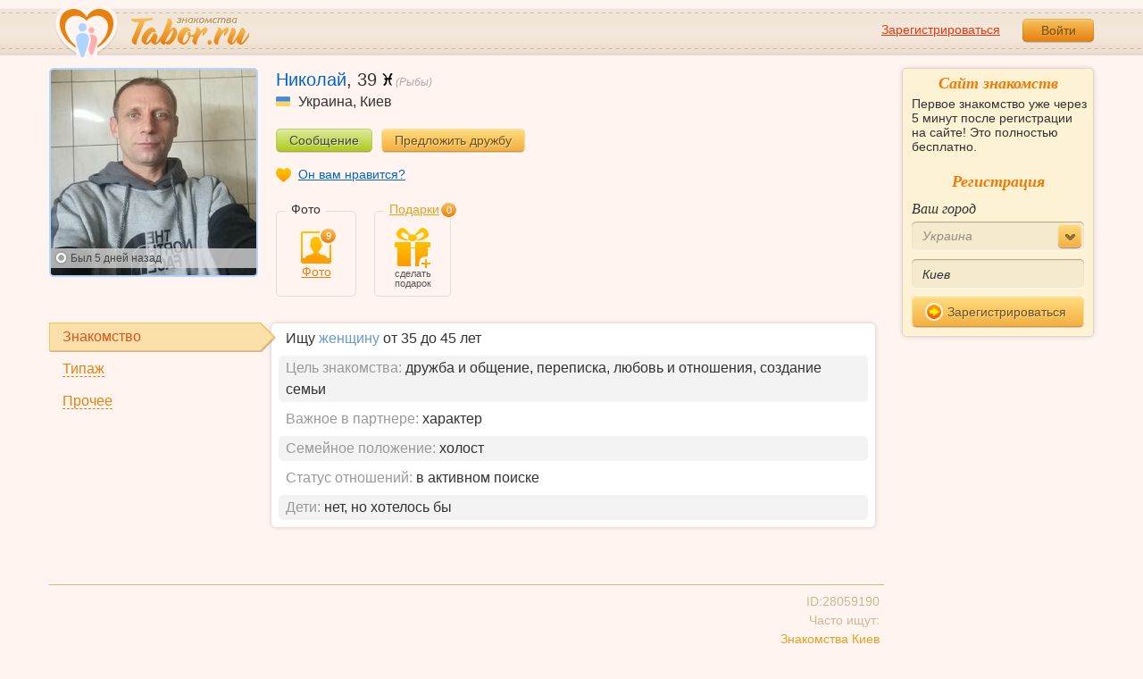

--- FILE ---
content_type: text/html; charset=utf-8
request_url: https://tabor.ru/id28059190
body_size: 7536
content:
<!DOCTYPE html><html lang="ru"><head><noscript><meta HTTP-EQUIV="REFRESH" content="0; url=/error_catcher/bad_browser" /></noscript><script type="text/javascript">document.documentElement.className = document.documentElement.className.replace('no-js', 'js');
function getCookieSupport() {
    var persist= true;
    do {
        var c= 'gCStest='+Math.floor(Math.random()*100000000);
        document.cookie= persist? c+';expires=Tue, 01-Jan-2030 00:00:00 GMT' : c;
        if (document.cookie.indexOf(c)!==-1) {
            document.cookie= c+';expires=Sat, 01-Jan-2000 00:00:00 GMT';
            return persist;
        }
    } while (!(persist= !persist));
    return null;
}
if (!(getCookieSupport() == true)) {
  if (document.location.pathname != "/error_catcher/bad_browser") {
    document.location = "/error_catcher/bad_browser"
  }
}</script><meta content="text/html; charset=utf-8" http-equiv="Content-Type" /><meta content="True" name="HandheldFriendly" /><meta content="320" name="MobileOptimized" /><meta content="width=device-width, initial-scale=1.0, maximum-scale=1, user-scalable=no, minimal-ui" name="viewport" /><meta content="width=device-width" name="viewport" /><meta content="IE=edge" http-equiv="X-UA-Compatible" /><meta content="noyaca" name="robots" /><link href="/manifest.json" rel="manifest" /><link href="/apple-touch-icon.png?v=1" rel="apple-touch-icon" sizes="180x180" /><link href="/apple-touch-icon-512x512.png?v=1" rel="apple-touch-startup-image" /><link href="/android-chrome-192x192.png?v=1" rel="icon" sizes="192x192" /><link href="/android-chrome-512x512.png?v=1" rel="icon" sizes="512x512" /><link href="/favicon-32x32.png?v=1" rel="shortcut icon" sizes="32x32" /><link href="/favicon-48x48.png?v=1" rel="icon" sizes="48x48" /><link href="/apple-icon-57x57.pngv=1" rel="apple-touch-icon" sizes="57x57" /><link href="/favicon-60x60.png?v=1" rel="icon" sizes="60x60" /><link href="/favicon-72x72.png?v=1" rel="icon" sizes="72x72" /><link href="/favicon-76x76.png?v=1" rel="icon" sizes="76x76" /><link href="/favicon-96x96.png?v=1" rel="icon" sizes="96x96" /><link href="/apple-icon-114x114.png?v=1" rel="apple-touch-icon" sizes="114x114" /><link href="/apple-icon-120x120.png?v=1" rel="apple-touch-icon" sizes="120x120" /><link href="/apple-icon-144x144.png?v=1" rel="apple-touch-icon" sizes="144x144" /><link href="/apple-icon-152x152.png?v=1" rel="apple-touch-icon" sizes="152x152" /><link href="/apple-icon-180x180.png?v=1" rel="apple-touch-icon" sizes="180x180" /><link href="/favicon.ico?v=1" rel="icon" sizes="48x48" /><meta content="authenticity_token" name="csrf-param" />
<meta content="1or+uStun6LVECspQ8mg0TOoPTqKGmeAZut1Ecc3plA=" name="csrf-token" /><meta content="Tabor.ru" property="og:site_name" /><meta content="website" property="og:type" /><meta content="https://tabor.ru/id28059190" property="og:url" /><title>Николай, 39 лет, рыбы, Киев. Анкета знакомств на сайте Tabor.ru</title><meta content="Николай, 39 лет, рыбы, Киев. Анкета знакомств на сайте Tabor.ru" property="og:title" /><meta content="Tabor.ru - популярный сайт знакомств. Уже более 18 лет успешно знакомим людей бесплатно и максимально эффективно!" name="description" /><meta content="Tabor.ru - популярный сайт знакомств. Уже более 18 лет успешно знакомим людей бесплатно и максимально эффективно!" property="og:description" /><meta content="https://p7.tabor.ru/photos/2025-10-19/28059190/188218836_800x600.jpg" property="og:image" /><link href="http://m.tabor.ru/id28059190" media="only screen and (max-width: 640px)" rel="alternate" /><link href="http://m.tabor.ru/id28059190" media="handheld" rel="alternate" /><script type="application/ld+json">{  "@context" : "http://schema.org",  "@type" : "Organization",  "name" : "Tabor.ru - Знакомства",  "url" : "https://tabor.ru",  "sameAs" : [    "https://vk.com/taborru",    "https://ok.ru/taborru",    "https://twitter.com/taborru"  ]}</script><script type="application/ld+json">{"@context":"http://schema.org","@type":"BreadcrumbList","itemListElement":[{"@type":"ListItem","position":"1","item":{"@id":"https://tabor.ru/search","name":"Знакомства"}},{"@type":"ListItem","position":"2","item":{"@id":"https://tabor.ru/znakomstva-ukraina","name":"Украина"}},{"@type":"ListItem","position":"3","item":{"@id":"https://tabor.ru/search/znakomstva-sajt-kiev-poznakomitsa-s-muzhchinoj-v-kiev","name":"Киев"}}]}</script><!--[if lte IE 9]><script src="https://im.tabor.ru/production/assets/vendor/html5-2e08ad8c85fecaa46b2bf613ec217a5f.js" type="text/javascript"></script><script src="https://im.tabor.ru/production/assets/vendor/excanvas-07643bac2e519537fca6bfe9eb28123e.js" type="text/javascript"></script><![endif]--><!--[if IE]><script src="https://im.tabor.ru/production/assets/vendor/respond.min-9056f9d2bc49ffff25398fac0e7686a1.js" type="text/javascript"></script><script src="https://im.tabor.ru/production/assets/polyfill/main-47818414c69addf1bc949afc2f8b971e.js" type="text/javascript"></script><![endif]--><script src="https://im.tabor.ru/production/assets/require-358e6d429abcebb8f6fe3e848392ffbf.js" type="text/javascript"></script><script id="config-script" src="https://im.tabor.ru/production/assets/config-9cb29abf40d69092181e43bfd5e23b49.js" type="text/javascript"></script><script src="https://im.tabor.ru/production/assets/vendor/failed_loads-993478366e00b7860f494fe94572be07.js" type="text/javascript"></script><link href="https://im.tabor.ru/production/assets/v1/default-1e91d81786b5b6f22d8eedb6c176a010.css" id="style-default" media="screen" rel="stylesheet" type="text/css" /><script type="text/javascript">(function (d, w, c) {
    (w[c] = w[c] || []).push(function() {
        try {
            w.yaCounter23519248 = new Ya.Metrika({id: 23519248,
              webvisor: true,
              clickmap: true,
              trackLinks: true,
              accurateTrackBounce: true,
              trackHash: true});
        } catch(e) { }
    });

    var n = d.getElementsByTagName("script")[0],
        s = d.createElement("script"),
        f = function () { n.parentNode.insertBefore(s, n); };
    s.type = "text/javascript";
    s.async = true;
    s.src = (d.location.protocol == "https:" ? "https:" : "http:") + "//mc.yandex.ru/metrika/watch.js";

    if (w.opera == "[object Opera]") {
        d.addEventListener("DOMContentLoaded", f, false);
    } else { f(); }
})(document, window, "yandex_metrika_callbacks");</script><noscript><div><img alt="" src="//mc.yandex.ru/watch/23519248" style="position:absolute; left:-9999px;" /></div></noscript></head><body class="self tabor users-js" data-browser-name="Chrome" data-browser-version="131" data-title="Николай, 39 лет, рыбы, Киев. Анкета знакомств на сайте Tabor.ru" protocol="https://"><script type="text/javascript">
//<![CDATA[
require(["https://im.tabor.ru/production/assets/application-417dada5d443c18cf91ac64ace7a032d.js"], function(){require(["default_css"])}); 
//]]>
</script><div class="page page_auth"><div class="header-wrap"><header class="header"><div class="logo"><a class="logo__link" href="/" id="logo"><img alt="Сайт знакомств" src="https://im.tabor.ru/production/assets/logo-924252f465640193c21b8adaa6cb03b1.png" /></a></div><div class="header__bar"><div class="header__action"><a href="/signup" class="auth__link" onclick="try { window.yaCounter23519248 &amp;&amp; window.yaCounter23519248.reachGoal(&#x27;reg_t_l_menu&#x27;); } catch (_error) {}; return true;">Зарегистрироваться</a><a href="/signin" class="button" data-remote="true">Войти</a></div></div></header><div class="auth hidden"><form accept-charset="UTF-8" action="/signin" class="new_user" data-remote="true" id="new_user" method="post"><div style="margin:0;padding:0;display:inline"><input name="utf8" type="hidden" value="&#x2713;" /><input name="authenticity_token" type="hidden" value="1or+uStun6LVECspQ8mg0TOoPTqKGmeAZut1Ecc3plA=" /></div><div class="form__item form__item_title">Вход на сайт</div><div class="form__item"><input class="form__inp" id="session_user_login" name="user[login]" placeholder="телефон или email" size="30" tabindex="1" type="text" /></div><div class="form__item"><input autocomplete="off" class="form__inp" id="session_user_password" name="user[password]" placeholder="пароль" size="30" tabindex="2" type="password" /><a class="icon icon_show show_password_action" for="user[password]" href="#" title="показать пароль"></a></div><div class="form__item turnstile-container hidden" data-v3-key="0x4AAAAAAAjAiq2uRDE8FLhO" data-version="v2" id="ip-turnstile-mini"></div><div class="form__item_submit form__item_submit_auth clearfix"><label class="form__label" for="rem"><input name="user[remember]" type="hidden" value="0" /><input checked="checked" id="session_user_remember" name="user[remember]" tabindex="3" type="checkbox" value="1" />запомнить</label><input class="button" data-turnstile="https://im.tabor.ru/production/assets/load2-cad035333a60abbbc81a9feb554b4d9a.gif" name="commit" tabindex="4" type="submit" value="Войти" /><a class="auth__link" data-no-turbolink="data-no-turbolink" href="/restore">забыли пароль?</a></div></form></div></div><div class="wrap clearfix"><div class="content"><script type="text/javascript">
//<![CDATA[
require(["https://im.tabor.ru/production/assets/application-417dada5d443c18cf91ac64ace7a032d.js"], function(){require(["user_show_module","user_gifts_module","friend_buttons_module"])}); 
//]]>
</script><section class="section"><div class="user" itemscope="itemscope" itemtype="http://schema.org/Person"><div class="user clearfix user_m "><div class="user__img-wrap"><div class="user__img-inner"><a class="link-wrapper" data-remote="true" href="/photos/188218836?user_id=28059190"><img alt="Фотография мужчины Николай, 39 лет из г. Киев" class="user__img" data-sex="true" data-size="230x230" height="230" itemprop="image" onerror="window.onLoadImg &amp;&amp; onLoadImg(this, &#x27;fail&#x27;);" onload="window.onLoadImg &amp;&amp; onLoadImg(this, &#x27;success&#x27;);" src="https://p7.tabor.ru/photos/2025-10-19/28059190/188218836_230x230.jpg" width="230" /></a><div class="user__meta"><div class="user__meta__online user__meta__online_off"><span class="user__status__icon user__status__icon_offline"></span>Был <time class="smart_time" datetime="2026-01-17 00:25:27 +0300" online="online" time_zone="3"></time></div></div></div></div><div class="user__title"><h1 class="user__name" itemprop="name">Николай</h1>, <span itemprop="description">39</span> <a data-remote="true" href="/horoscope?sign=pisces" rel="nofollow"><span class="user__zodiac"><span class="icon icon_ryby"></span>(Рыбы)</span></a><div class="user__place" itemprop="address" itemscope="itemscope" itemtype="http://schema.org/PostalAddress"><img alt="Украина" class="user__meta__place__flag" src="https://p.tabor.ru/imgs/f/9908.png"></img> <span itemprop="addressCountry">Украина</span>, <a href="/search/znakomstva-sajt-kiev-poznakomitsa-s-muzhchinoj-v-kiev" class="user__place__city" title="Знакомства в Киев"><span itemprop="addressLocality">Киев</span></a></div></div><div class="user__buttons"><a class="button button_green" data-remote="data-remote" href="/signin?redirect_page=%2Fmessages%3Fuser_id%3D28059190&amp;redirect_to_register=true" rel="nofollow">Сообщение</a><a class="button button_yellow" data-remote="data-remote" href="/signin?redirect_page=%2Fid28059190&amp;redirect_to_register=true" rel="nofollow">Предложить дружбу</a></div><div class="user__call"><a class="user__call__item user__call__item_like" data-remote="data-remote" href="/signin?redirect_page=%2Fservices%2Fsympathies%2Fvote%3Fsource%3Dnot_service%26user_id%3D28059190&amp;redirect_to_register=true" rel="nofollow">Он вам нравится?</a></div><div class="user__content"><div class="user__gallery-wrap"><span class="user__gallery__label">Фото</span><a class="user__gallery__link user__gallery__link_photo" href="/photos/list/28059190" title="Фотографии Николай"><span class="icon icon_m"><span class="user__gallery__count">9</span></span>Фото</a></div><div class="gift"><span class="gift__label"><a data-remote="data-remote" href="/signin?redirect_page=%2Fuser_gifts%2F28059190&amp;redirect_to_register=true" rel="nofollow">Подарки</a><span class="gift__count">0</span></span><ul class="gift__list"><li class="gift__item gift__item_add"><a class="link-wrapper" data-remote="true" href="/signin?redirect_page=%2Fid28059190&amp;redirect_to_register=true" rel="nofollow"><span class="icon"></span><span class="gift__item_add__text">сделать подарок</span></a></li></ul></div></div></div><div class="about clearfix"><div class="about__tab__list clearfix"><a class="about__tab__item about__tab__item_active" href="#meet" rel="nofollow"><span class="about__tab__item__link">Знакомство<span class="icon icon_atten_s atten_znak edit_profile-action hidden"></span><div class="action__popup user-lists action__popup_comment popup_edit_profile-action hidden"><div class="action__popup__head">Заполнение профиля</div><div class="action__popup__body">Раздел не заполнен полностью. Это ведет к снижению интереса к Вашей анкете. Рекомендуем заполнить все пункты.</div></div></span></a><a class="about__tab__item" href="#type" rel="nofollow"><span class="about__tab__item__link">Типаж<span class="icon icon_atten_s atten_about edit_profile-action hidden"></span><div class="action__popup user-lists action__popup_comment popup_edit_profile-action hidden"><div class="action__popup__head">Заполнение профиля</div><div class="action__popup__body">Раздел не заполнен полностью. Это ведет к снижению интереса к Вашей анкете. Рекомендуем заполнить все пункты.</div></div></span></a><a class="about__tab__item" href="#profile" rel="nofollow"><span class="about__tab__item__link">Прочее<span class="icon icon_atten_s atten_prochie edit_profile-action hidden"></span><div class="action__popup user-lists action__popup_comment popup_edit_profile-action hidden"><div class="action__popup__head">Заполнение профиля</div><div class="action__popup__body">Раздел не заполнен полностью. Это ведет к снижению интереса к Вашей анкете. Рекомендуем заполнить все пункты.</div></div></span></a></div><div class="about__content-wrap"><div class="about__content clearfix hidden" id="type"><ul class="about__list"><li class="about__list__item"><span class="about__list__term">Телосложение:</span>&nbsp;<span class="about__list__desc">худощавое</span></li><li class="about__list__item"><span class="about__list__term">Рост:&nbsp;</span><span class="about__list__desc">173 см.</span><span class="about__list__term">Вес:&nbsp;</span><span class="about__list__desc">63 кг.</span></li><li class="about__list__item"><span class="about__list__term">Цвет глаз:</span>&nbsp;<span class="about__list__desc">голубой</span></li><li class="about__list__item"><span class="about__list__term">Моя внешность:</span>&nbsp;<span class="about__list__desc">обыкновенная</span></li></ul></div><div class="about__content" id="meet"><ul class="about__list"><li class="about__list__item">Ищу <strong class="strong">женщину</strong> от 35 до 45 лет</li><li class="about__list__item"><span class="about__list__term">Цель знакомства:</span>&nbsp;<span class="about__list__desc">дружба и общение, переписка, любовь и отношения, создание семьи</span></li><li class="about__list__item"><span class="about__list__term">Важное в партнере:</span>&nbsp;<span class="about__list__desc">характер</span></li><li class="about__list__item"><span class="about__list__term">Семейное положение:</span>&nbsp;<span class="about__list__desc">холост</span></li><li class="about__list__item"><span class="about__list__term">Статус отношений:</span>&nbsp;<span class="about__list__desc">в активном поиске</span></li><li class="about__list__item"><span class="about__list__term">Дети:</span>&nbsp;<span class="about__list__desc">нет, но хотелось бы</span></li></ul></div><div class="about__content hidden" id="profile"><ul class="about__list"><li class="about__list__item"><span class="about__list__term">Профессия:</span>&nbsp;<span class="about__list__desc">сварщик</span></li><li class="about__list__item"><span class="about__list__term">Жилье:</span>&nbsp;<span class="about__list__desc">снимаю квартиру</span></li><li class="about__list__item"><span class="about__list__term">Материальное положение:</span>&nbsp;<span class="about__list__desc">постоянный небольшой доход</span></li><li class="about__list__item"><span class="about__list__term">Транспорт:</span>&nbsp;<span class="about__list__desc">отсутствует</span></li><li class="about__list__item"><span class="about__list__term">Образование:</span>&nbsp;<span class="about__list__desc">среднее специальное</span></li><li class="about__list__item"><span class="about__list__term">Жизненные приоритеты:</span>&nbsp;<span class="about__list__desc">душевное равновесие, здоровье</span></li><li class="about__list__item"><span class="about__list__term">Черты характера:</span>&nbsp;<span class="about__list__desc">вежливый, верный, весёлый, влюбчивый, добрый, доверчивый</span></li><li class="about__list__item"><span class="about__list__term">Интересы и увлечения:</span>&nbsp;<span class="about__list__desc">музыка, кино, путешествия, рыбалка</span></li><li class="about__list__item"><span class="about__list__term">Отношение к курению:</span>&nbsp;<span class="about__list__desc">курю</span></li><li class="about__list__item"><span class="about__list__term">Отношение к алкоголю:</span>&nbsp;<span class="about__list__desc">пью в компаниях изредка</span></li></ul></div><div class="about__content hidden"></div></div><div class="activity"><ul class="activity__list"></ul></div><div class="servise"><nav class="nav"><ul class="nav__list nav__list_service"><!--<li class="nav__item nav__item_duel"><a href="#" class="nav__link"><span class="icon"></span><span class="nav__link__text">Дуэли пользователя</span></a></li>--></ul></nav></div><div class="profile-meta clearfix"><span class="profile-meta__item profile-meta__item_right">ID:28059190<br />Часто ищут:<br /><a href="/search/znakomstva-sajt-znakomstv-kiev">Знакомства Киев</a><br /><a href="/search/znakomstva-sajt-v-kiev-dlja-sereznyh-otnoshenij-muzhchina">Знакомства для серьезных отношений в Киеве</a><br /><a href="/search/poznakomitsa-s-muzhchinoj-v-kiev">Познакомиться с мужчиной в Киеве</a></span></div></div></div></section></div><div class="sidebar"><div class="sticky__welcome"><div class="welcome clearfix"><h2 class="welcome__title">Сайт знакомств</h2><p class="welcome__intro">Первое знакомство уже через 5 минут после регистрации на сайте! Это полностью бесплатно.</p><div class="invisible"><h3 class="welcome__title">Регистрация</h3><form accept-charset="UTF-8" action="/search_to_register" class="welcome__form" method="post"><div style="margin:0;padding:0;display:inline"><input name="utf8" type="hidden" value="&#x2713;" /><input name="authenticity_token" type="hidden" value="1or+uStun6LVECspQ8mg0TOoPTqKGmeAZut1Ecc3plA=" /></div><div class="form__item"><label class="form__label" for="welcome_country_id">Ваш город</label><select class="form__select" id="welcome_country_id" name="country_id"><option value="3159">Россия</option>
<option value="9908" selected="selected">Украина</option>
<option value="248">Беларусь</option>
<option value="1894">Казахстан</option>
<option value="1393">Израиль</option>
<option value="10875">Абхазия</option>
<option value="81">Азербайджан</option>
<option value="245">Армения</option>
<option value="428">Болгария</option>
<option value="616">Великобритания</option>
<option value="1012">Германия</option>
<option value="1280">Грузия</option>
<option value="1786">Италия</option>
<option value="2303">Кыргызстан</option>
<option value="2448">Латвия</option>
<option value="2514">Литва</option>
<option value="2788">Молдова</option>
<option value="2897">Польша</option>
<option value="9575">Таджикистан</option>
<option value="9638">Туркменистан</option>
<option value="9787">Узбекистан</option>
<option value="10668">Франция</option>
<option value="10874">Чехия</option>
<option value="10968">Эстония</option></select></div><div class="form__item"><input class="form__inp" id="welcome_city" name="city" placeholder="Введите город" type="text" value="Киев" /></div><div class="form__item"><button class="button button_mdm button_yellow button_iconed" onclick="try { window.yaCounter23519248 &amp;&amp; window.yaCounter23519248.reachGoal('reg_search_right_menu'); } catch (_error) {}; return true;" type="submit"><span class="icon icon_next-step"></span>Зарегистрироваться</button></div></form></div></div></div><script type="text/javascript">
//<![CDATA[
require(["https://im.tabor.ru/production/assets/application-417dada5d443c18cf91ac64ace7a032d.js"], function(){require(["welcome_module"])}); 
//]]>
</script></div></div></div><div class="footer-wrap"><footer class="footer"><nav class="footer-nav"><div class="footer-nav__col"><a class="footer-nav__link" href="/">Знакомства</a></div><div class="footer-nav__col"><a class="footer-nav__link" href="/services/list">Сервисы</a></div><div class="footer-nav__col"><a class="footer-nav__link" href="/help">Помощь</a></div><div class="footer-nav__col"><a class="footer-nav__link" href="/znakomstva-po-stranam">Города</a></div><div class="footer-nav__col"><a class="footer-nav__link" href="/topic_rubrics">Статьи</a></div><div class="footer-nav__col"><a class="footer-nav__link" href="/feed">Лента</a></div><div class="footer-nav__col"><a class="footer-nav__link" href="/reviews">Отзывы</a></div><div class="footer-nav__col"><a class="footer-nav__link" href="http://m.tabor.ru">Мобильная версия</a></div><div class="footer-nav__col"><a class="footer-nav__link footer-nav__link_strong" href="https://app.tabor.ru" target="_blank">Знакомства для Android/iOS</a></div><div class="footer-nav__col"><script type="text/javascript">new Image().src = "//counter.yadro.ru/hit?r" +
escape(document.referrer) + ((typeof(screen) == "undefined") ? "" :
";s" + screen.width + "*" + screen.height + "*" + (screen.colorDepth ?
screen.colorDepth : screen.pixelDepth)) + ";u" + escape(document.URL) +
";" + Math.random();</script></div></nav><div class="copy">© 2007-2026, Tabor.ru — знакомства нового поколения.</div><span class="top-link">вверх<span class="icon"></span></span></footer></div><div class="overlay hidden"></div><script type="text/javascript">
//<![CDATA[
require(["https://im.tabor.ru/production/assets/application-417dada5d443c18cf91ac64ace7a032d.js"], function(){require([])}); 
//]]>
</script><script type="text/javascript">
//<![CDATA[
require(["https://im.tabor.ru/production/assets/application-417dada5d443c18cf91ac64ace7a032d.js"], function(){require(["jquery","extend_utils","turbolinks_"], function(jquery,extend_utils,turbolinks_){window.current_url = 'https://tabor.ru/id28059190'; $('meta[name=csrf-token]').attr('content', '1or+uStun6LVECspQ8mg0TOoPTqKGmeAZut1Ecc3plA=');})}); 
//]]>
</script></body></html>